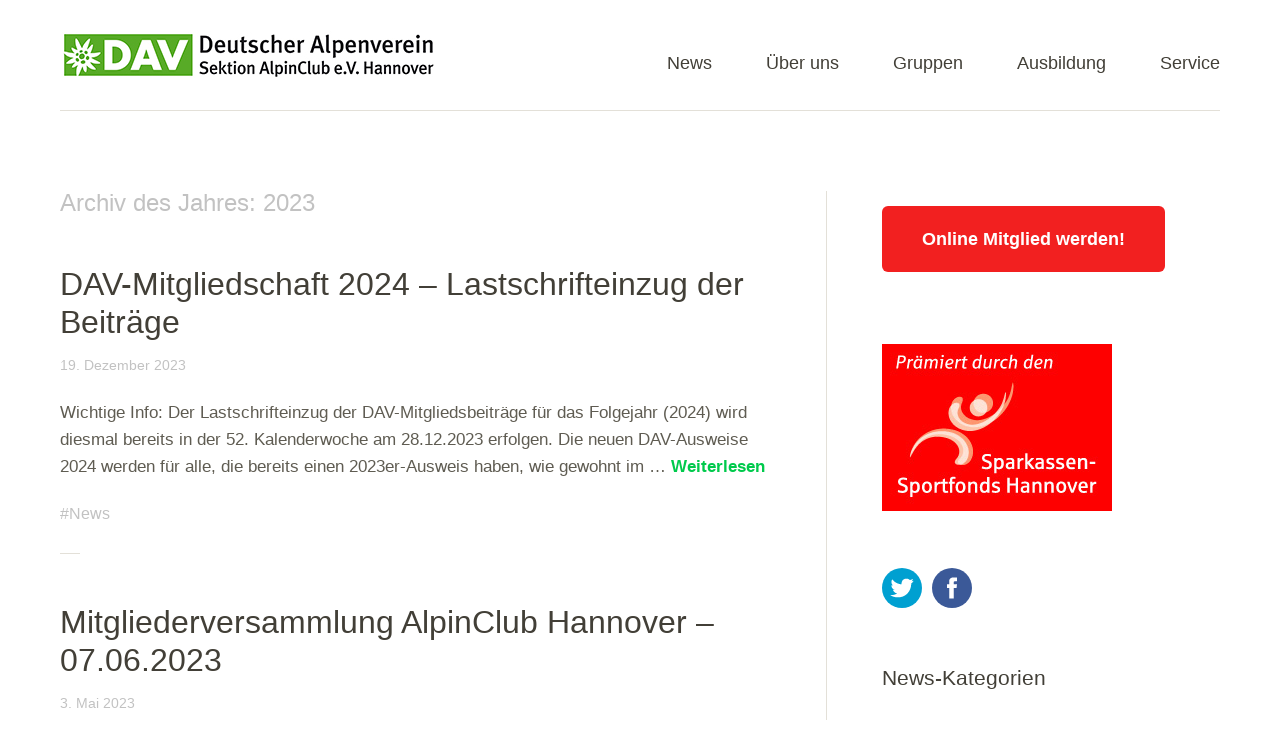

--- FILE ---
content_type: text/html; charset=UTF-8
request_url: https://alpinclub-hannover.de/2023/
body_size: 36834
content:
<!DOCTYPE html>
<!--[if lte IE 8]>
<html class="ie" lang="de">
<![endif]-->
<html lang="de">
<!--<![endif]-->
<head>
<meta charset="UTF-8" />
<meta name="viewport" content="width=device-width,initial-scale=1">
<title>AlpinClub Hannover</title>
<link rel="profile" href="http://gmpg.org/xfn/11" />
<link rel="stylesheet" type="text/css" media="all" href="https://alpinclub-hannover.de/wp-content/themes/baylys-child/style.css" />
<link rel="shortcut icon" type="image/ico" href="https://alpinclub-hannover.de/wp-content/themes/baylys/favicon.ico" />
<link rel="apple-touch-icon" href="https://alpinclub-hannover.de/wp-content/uploads/Edelweiss_apple_touch.png" />
<!-- HTML5 enabling script for older IE -->
<!--[if lt IE 9]>
<script src="//html5shiv.googlecode.com/svn/trunk/html5.js"></script>
<![endif]-->
<meta name='robots' content='max-image-preview:large' />
<link rel="alternate" type="application/rss+xml" title="AlpinClub Hannover &raquo; Feed" href="https://alpinclub-hannover.de/feed/" />
<link rel="alternate" type="application/rss+xml" title="AlpinClub Hannover &raquo; Kommentar-Feed" href="https://alpinclub-hannover.de/comments/feed/" />
<link rel="alternate" type="text/calendar" title="AlpinClub Hannover &raquo; iCal Feed" href="https://alpinclub-hannover.de/veranstaltungen/?ical=1" />
<style id='wp-img-auto-sizes-contain-inline-css' type='text/css'>
img:is([sizes=auto i],[sizes^="auto," i]){contain-intrinsic-size:3000px 1500px}
/*# sourceURL=wp-img-auto-sizes-contain-inline-css */
</style>
<link rel='stylesheet' id='responsive-slider-css' href='https://alpinclub-hannover.de/wp-content/plugins/responsive-slider/css/responsive-slider.css?ver=0.1' type='text/css' media='all' />
<link rel='stylesheet' id='sbi_styles-css' href='https://alpinclub-hannover.de/wp-content/plugins/instagram-feed/css/sbi-styles.min.css?ver=6.10.0' type='text/css' media='all' />
<style id='wp-emoji-styles-inline-css' type='text/css'>

	img.wp-smiley, img.emoji {
		display: inline !important;
		border: none !important;
		box-shadow: none !important;
		height: 1em !important;
		width: 1em !important;
		margin: 0 0.07em !important;
		vertical-align: -0.1em !important;
		background: none !important;
		padding: 0 !important;
	}
/*# sourceURL=wp-emoji-styles-inline-css */
</style>
<link rel='stylesheet' id='wp-block-library-css' href='https://alpinclub-hannover.de/wp-includes/css/dist/block-library/style.min.css?ver=6.9' type='text/css' media='all' />
<style id='global-styles-inline-css' type='text/css'>
:root{--wp--preset--aspect-ratio--square: 1;--wp--preset--aspect-ratio--4-3: 4/3;--wp--preset--aspect-ratio--3-4: 3/4;--wp--preset--aspect-ratio--3-2: 3/2;--wp--preset--aspect-ratio--2-3: 2/3;--wp--preset--aspect-ratio--16-9: 16/9;--wp--preset--aspect-ratio--9-16: 9/16;--wp--preset--color--black: #000000;--wp--preset--color--cyan-bluish-gray: #abb8c3;--wp--preset--color--white: #ffffff;--wp--preset--color--pale-pink: #f78da7;--wp--preset--color--vivid-red: #cf2e2e;--wp--preset--color--luminous-vivid-orange: #ff6900;--wp--preset--color--luminous-vivid-amber: #fcb900;--wp--preset--color--light-green-cyan: #7bdcb5;--wp--preset--color--vivid-green-cyan: #00d084;--wp--preset--color--pale-cyan-blue: #8ed1fc;--wp--preset--color--vivid-cyan-blue: #0693e3;--wp--preset--color--vivid-purple: #9b51e0;--wp--preset--gradient--vivid-cyan-blue-to-vivid-purple: linear-gradient(135deg,rgb(6,147,227) 0%,rgb(155,81,224) 100%);--wp--preset--gradient--light-green-cyan-to-vivid-green-cyan: linear-gradient(135deg,rgb(122,220,180) 0%,rgb(0,208,130) 100%);--wp--preset--gradient--luminous-vivid-amber-to-luminous-vivid-orange: linear-gradient(135deg,rgb(252,185,0) 0%,rgb(255,105,0) 100%);--wp--preset--gradient--luminous-vivid-orange-to-vivid-red: linear-gradient(135deg,rgb(255,105,0) 0%,rgb(207,46,46) 100%);--wp--preset--gradient--very-light-gray-to-cyan-bluish-gray: linear-gradient(135deg,rgb(238,238,238) 0%,rgb(169,184,195) 100%);--wp--preset--gradient--cool-to-warm-spectrum: linear-gradient(135deg,rgb(74,234,220) 0%,rgb(151,120,209) 20%,rgb(207,42,186) 40%,rgb(238,44,130) 60%,rgb(251,105,98) 80%,rgb(254,248,76) 100%);--wp--preset--gradient--blush-light-purple: linear-gradient(135deg,rgb(255,206,236) 0%,rgb(152,150,240) 100%);--wp--preset--gradient--blush-bordeaux: linear-gradient(135deg,rgb(254,205,165) 0%,rgb(254,45,45) 50%,rgb(107,0,62) 100%);--wp--preset--gradient--luminous-dusk: linear-gradient(135deg,rgb(255,203,112) 0%,rgb(199,81,192) 50%,rgb(65,88,208) 100%);--wp--preset--gradient--pale-ocean: linear-gradient(135deg,rgb(255,245,203) 0%,rgb(182,227,212) 50%,rgb(51,167,181) 100%);--wp--preset--gradient--electric-grass: linear-gradient(135deg,rgb(202,248,128) 0%,rgb(113,206,126) 100%);--wp--preset--gradient--midnight: linear-gradient(135deg,rgb(2,3,129) 0%,rgb(40,116,252) 100%);--wp--preset--font-size--small: 13px;--wp--preset--font-size--medium: 20px;--wp--preset--font-size--large: 36px;--wp--preset--font-size--x-large: 42px;--wp--preset--spacing--20: 0.44rem;--wp--preset--spacing--30: 0.67rem;--wp--preset--spacing--40: 1rem;--wp--preset--spacing--50: 1.5rem;--wp--preset--spacing--60: 2.25rem;--wp--preset--spacing--70: 3.38rem;--wp--preset--spacing--80: 5.06rem;--wp--preset--shadow--natural: 6px 6px 9px rgba(0, 0, 0, 0.2);--wp--preset--shadow--deep: 12px 12px 50px rgba(0, 0, 0, 0.4);--wp--preset--shadow--sharp: 6px 6px 0px rgba(0, 0, 0, 0.2);--wp--preset--shadow--outlined: 6px 6px 0px -3px rgb(255, 255, 255), 6px 6px rgb(0, 0, 0);--wp--preset--shadow--crisp: 6px 6px 0px rgb(0, 0, 0);}:where(.is-layout-flex){gap: 0.5em;}:where(.is-layout-grid){gap: 0.5em;}body .is-layout-flex{display: flex;}.is-layout-flex{flex-wrap: wrap;align-items: center;}.is-layout-flex > :is(*, div){margin: 0;}body .is-layout-grid{display: grid;}.is-layout-grid > :is(*, div){margin: 0;}:where(.wp-block-columns.is-layout-flex){gap: 2em;}:where(.wp-block-columns.is-layout-grid){gap: 2em;}:where(.wp-block-post-template.is-layout-flex){gap: 1.25em;}:where(.wp-block-post-template.is-layout-grid){gap: 1.25em;}.has-black-color{color: var(--wp--preset--color--black) !important;}.has-cyan-bluish-gray-color{color: var(--wp--preset--color--cyan-bluish-gray) !important;}.has-white-color{color: var(--wp--preset--color--white) !important;}.has-pale-pink-color{color: var(--wp--preset--color--pale-pink) !important;}.has-vivid-red-color{color: var(--wp--preset--color--vivid-red) !important;}.has-luminous-vivid-orange-color{color: var(--wp--preset--color--luminous-vivid-orange) !important;}.has-luminous-vivid-amber-color{color: var(--wp--preset--color--luminous-vivid-amber) !important;}.has-light-green-cyan-color{color: var(--wp--preset--color--light-green-cyan) !important;}.has-vivid-green-cyan-color{color: var(--wp--preset--color--vivid-green-cyan) !important;}.has-pale-cyan-blue-color{color: var(--wp--preset--color--pale-cyan-blue) !important;}.has-vivid-cyan-blue-color{color: var(--wp--preset--color--vivid-cyan-blue) !important;}.has-vivid-purple-color{color: var(--wp--preset--color--vivid-purple) !important;}.has-black-background-color{background-color: var(--wp--preset--color--black) !important;}.has-cyan-bluish-gray-background-color{background-color: var(--wp--preset--color--cyan-bluish-gray) !important;}.has-white-background-color{background-color: var(--wp--preset--color--white) !important;}.has-pale-pink-background-color{background-color: var(--wp--preset--color--pale-pink) !important;}.has-vivid-red-background-color{background-color: var(--wp--preset--color--vivid-red) !important;}.has-luminous-vivid-orange-background-color{background-color: var(--wp--preset--color--luminous-vivid-orange) !important;}.has-luminous-vivid-amber-background-color{background-color: var(--wp--preset--color--luminous-vivid-amber) !important;}.has-light-green-cyan-background-color{background-color: var(--wp--preset--color--light-green-cyan) !important;}.has-vivid-green-cyan-background-color{background-color: var(--wp--preset--color--vivid-green-cyan) !important;}.has-pale-cyan-blue-background-color{background-color: var(--wp--preset--color--pale-cyan-blue) !important;}.has-vivid-cyan-blue-background-color{background-color: var(--wp--preset--color--vivid-cyan-blue) !important;}.has-vivid-purple-background-color{background-color: var(--wp--preset--color--vivid-purple) !important;}.has-black-border-color{border-color: var(--wp--preset--color--black) !important;}.has-cyan-bluish-gray-border-color{border-color: var(--wp--preset--color--cyan-bluish-gray) !important;}.has-white-border-color{border-color: var(--wp--preset--color--white) !important;}.has-pale-pink-border-color{border-color: var(--wp--preset--color--pale-pink) !important;}.has-vivid-red-border-color{border-color: var(--wp--preset--color--vivid-red) !important;}.has-luminous-vivid-orange-border-color{border-color: var(--wp--preset--color--luminous-vivid-orange) !important;}.has-luminous-vivid-amber-border-color{border-color: var(--wp--preset--color--luminous-vivid-amber) !important;}.has-light-green-cyan-border-color{border-color: var(--wp--preset--color--light-green-cyan) !important;}.has-vivid-green-cyan-border-color{border-color: var(--wp--preset--color--vivid-green-cyan) !important;}.has-pale-cyan-blue-border-color{border-color: var(--wp--preset--color--pale-cyan-blue) !important;}.has-vivid-cyan-blue-border-color{border-color: var(--wp--preset--color--vivid-cyan-blue) !important;}.has-vivid-purple-border-color{border-color: var(--wp--preset--color--vivid-purple) !important;}.has-vivid-cyan-blue-to-vivid-purple-gradient-background{background: var(--wp--preset--gradient--vivid-cyan-blue-to-vivid-purple) !important;}.has-light-green-cyan-to-vivid-green-cyan-gradient-background{background: var(--wp--preset--gradient--light-green-cyan-to-vivid-green-cyan) !important;}.has-luminous-vivid-amber-to-luminous-vivid-orange-gradient-background{background: var(--wp--preset--gradient--luminous-vivid-amber-to-luminous-vivid-orange) !important;}.has-luminous-vivid-orange-to-vivid-red-gradient-background{background: var(--wp--preset--gradient--luminous-vivid-orange-to-vivid-red) !important;}.has-very-light-gray-to-cyan-bluish-gray-gradient-background{background: var(--wp--preset--gradient--very-light-gray-to-cyan-bluish-gray) !important;}.has-cool-to-warm-spectrum-gradient-background{background: var(--wp--preset--gradient--cool-to-warm-spectrum) !important;}.has-blush-light-purple-gradient-background{background: var(--wp--preset--gradient--blush-light-purple) !important;}.has-blush-bordeaux-gradient-background{background: var(--wp--preset--gradient--blush-bordeaux) !important;}.has-luminous-dusk-gradient-background{background: var(--wp--preset--gradient--luminous-dusk) !important;}.has-pale-ocean-gradient-background{background: var(--wp--preset--gradient--pale-ocean) !important;}.has-electric-grass-gradient-background{background: var(--wp--preset--gradient--electric-grass) !important;}.has-midnight-gradient-background{background: var(--wp--preset--gradient--midnight) !important;}.has-small-font-size{font-size: var(--wp--preset--font-size--small) !important;}.has-medium-font-size{font-size: var(--wp--preset--font-size--medium) !important;}.has-large-font-size{font-size: var(--wp--preset--font-size--large) !important;}.has-x-large-font-size{font-size: var(--wp--preset--font-size--x-large) !important;}
/*# sourceURL=global-styles-inline-css */
</style>

<style id='classic-theme-styles-inline-css' type='text/css'>
/*! This file is auto-generated */
.wp-block-button__link{color:#fff;background-color:#32373c;border-radius:9999px;box-shadow:none;text-decoration:none;padding:calc(.667em + 2px) calc(1.333em + 2px);font-size:1.125em}.wp-block-file__button{background:#32373c;color:#fff;text-decoration:none}
/*# sourceURL=/wp-includes/css/classic-themes.min.css */
</style>
<link rel='stylesheet' id='googleFonts-css' href='http://fonts.googleapis.com/css?family=Open+Sans%3A300italic%2C400italic%2C700italic%2C400%2C300%2C700%2C800&#038;ver=6.9' type='text/css' media='all' />
<script type="text/javascript" src="https://alpinclub-hannover.de/wp-includes/js/jquery/jquery.min.js?ver=3.7.1" id="jquery-core-js"></script>
<script type="text/javascript" src="https://alpinclub-hannover.de/wp-includes/js/jquery/jquery-migrate.min.js?ver=3.4.1" id="jquery-migrate-js"></script>
<script type="text/javascript" src="https://alpinclub-hannover.de/wp-content/themes/baylys/js/jquery.fitvids.js?ver=1.0" id="fitvids-js"></script>
<script type="text/javascript" src="https://alpinclub-hannover.de/wp-content/themes/baylys/js/jquery.placeholder.min.js?ver=1.0" id="placeholder-js"></script>
<script type="text/javascript" src="https://alpinclub-hannover.de/wp-content/themes/baylys/js/custom.js?ver=1.0" id="custom-js"></script>
<link rel="https://api.w.org/" href="https://alpinclub-hannover.de/wp-json/" /><link rel="EditURI" type="application/rsd+xml" title="RSD" href="https://alpinclub-hannover.de/xmlrpc.php?rsd" />
<meta name="generator" content="WordPress 6.9" />
<meta name="tec-api-version" content="v1"><meta name="tec-api-origin" content="https://alpinclub-hannover.de"><link rel="alternate" href="https://alpinclub-hannover.de/wp-json/tribe/events/v1/" /></head>

<body class="date wp-theme-baylys wp-child-theme-baylys-child tribe-no-js page-template-baylys-child two-column content-sidebar">

	<header id="header" class="clearfix">

	<div id="site-nav-container" class="clearfix">

			<div id="site-title">
											<a href="https://alpinclub-hannover.de/" class="logo"><img src="https://alpinclub-hannover.de/wp-content/uploads/AlpinClub_Hannover_Logo.jpg" alt="AlpinClub Hannover" title="AlpinClub Hannover" /></a>
									</div><!-- end #site-title -->

					<a href="#nav-mobile" id="mobile-menu-btn">Menü</a>
					<nav id="site-nav">
						<div class="menu-main-menu-container"><ul id="menu-main-menu" class="menu"><li id="menu-item-70" class="menu-item menu-item-type-custom menu-item-object-custom menu-item-home menu-item-70"><a href="https://alpinclub-hannover.de/">News</a></li>
<li id="menu-item-567" class="menu-item menu-item-type-post_type menu-item-object-page menu-item-567"><a href="https://alpinclub-hannover.de/ueber-uns/">Über uns</a></li>
<li id="menu-item-568" class="menu-item menu-item-type-post_type menu-item-object-page menu-item-has-children menu-item-568"><a href="https://alpinclub-hannover.de/gruppen/">Gruppen</a>
<ul class="sub-menu">
	<li id="menu-item-572" class="menu-item menu-item-type-post_type menu-item-object-page menu-item-572"><a href="https://alpinclub-hannover.de/kletterstuetzpunkt/">Kletterstützpunkt Hannover – Leistungssportgruppe</a></li>
	<li id="menu-item-566" class="menu-item menu-item-type-post_type menu-item-object-page menu-item-566"><a href="https://alpinclub-hannover.de/jugendgruppe/">Hexen und Friends – Jugendgruppe</a></li>
	<li id="menu-item-571" class="menu-item menu-item-type-post_type menu-item-object-page menu-item-571"><a href="https://alpinclub-hannover.de/kletter-und-hochtourengruppe/">Kletter- und Hochtourengruppe</a></li>
</ul>
</li>
<li id="menu-item-563" class="menu-item menu-item-type-post_type menu-item-object-page menu-item-563"><a href="https://alpinclub-hannover.de/ausbildung/">Ausbildung</a></li>
<li id="menu-item-560" class="menu-item menu-item-type-post_type menu-item-object-page menu-item-has-children menu-item-560"><a href="https://alpinclub-hannover.de/service/">Service</a>
<ul class="sub-menu">
	<li id="menu-item-71" class="menu-item menu-item-type-custom menu-item-object-custom menu-item-71"><a href="https://alpinclub-hannover.de/veranstaltungen/">Veranstaltungen</a></li>
	<li id="menu-item-1949" class="menu-item menu-item-type-post_type menu-item-object-page menu-item-1949"><a href="https://alpinclub-hannover.de/mitgliedschaft/">Mitgliedschaft</a></li>
	<li id="menu-item-561" class="menu-item menu-item-type-post_type menu-item-object-page menu-item-561"><a href="https://alpinclub-hannover.de/kontakt/">Kontakt</a></li>
	<li id="menu-item-595" class="menu-item menu-item-type-post_type menu-item-object-page menu-item-595"><a href="https://alpinclub-hannover.de/archiv/">Archiv</a></li>
</ul>
</li>
</ul></div>					</nav><!-- end #site-nav -->
				</div><!-- end #site-nav-container -->
</header><!-- end #header -->

			
			
				
			
	<div id="main-wrap">
		<div id="content">

		
			<header class="page-header">
				<h2 class="page-title">
					Archiv des Jahres: <span>2023</span>				</h2>
							</header><!-- end .page-header -->

			
						
				
<article id="post-3634" class="post-3634 post type-post status-publish format-standard hentry category-news">

	<header class="entry-header">
		<h2 class="entry-title"><a href="https://alpinclub-hannover.de/mitgliedsbeitraege-2024/" title="Permalink zu DAV-Mitgliedschaft 2024 – Lastschrifteinzug der Beiträge" rel="bookmark">DAV-Mitgliedschaft 2024 – Lastschrifteinzug der Beiträge</a></h2>
		<aside class="entry-details">
			<ul>
				<li><a href="https://alpinclub-hannover.de/mitgliedsbeitraege-2024/" class="entry-date">19. Dezember 2023</a></li>
				<li class="entry-comments"><span class="comments-link"></span></li>
				<li class="entry-edit"></li>
			</ul>
		</aside><!--end .entry-details -->
	</header><!--end .entry-header -->

			
		<div class="entry-summary">
			<p>Wichtige Info: Der Lastschrifteinzug der DAV-Mitgliedsbeiträge für das Folgejahr (2024) wird diesmal bereits in der 52. Kalenderwoche am 28.12.2023 erfolgen. Die neuen DAV-Ausweise 2024 werden für alle, die bereits einen 2023er-Ausweis haben, wie gewohnt im &hellip; <a href="https://alpinclub-hannover.de/mitgliedsbeitraege-2024/">Weiterlesen</a></p>
		</div><!-- end .entry-summary -->

	
	<footer class="entry-meta">
		<ul>
			<li class="entry-cats"><ul class="post-categories">
	<li><a href="https://alpinclub-hannover.de/news-kategorie/news/" rel="category tag">News</a></li></ul></li>
					</ul>
	</footer><!-- end .entry-meta -->

</article><!-- end post -3634 -->
			
				
<article id="post-3475" class="post-3475 post type-post status-publish format-standard hentry category-news category-service category-veranstaltungen">

	<header class="entry-header">
		<h2 class="entry-title"><a href="https://alpinclub-hannover.de/mv-alpinclub-h-2023/" title="Permalink zu Mitgliederversammlung AlpinClub Hannover &#8211; 07.06.2023" rel="bookmark">Mitgliederversammlung AlpinClub Hannover &#8211; 07.06.2023</a></h2>
		<aside class="entry-details">
			<ul>
				<li><a href="https://alpinclub-hannover.de/mv-alpinclub-h-2023/" class="entry-date">3. Mai 2023</a></li>
				<li class="entry-comments"><span class="comments-link"></span></li>
				<li class="entry-edit"></li>
			</ul>
		</aside><!--end .entry-details -->
	</header><!--end .entry-header -->

			
		<div class="entry-summary">
			<p>Einladung zur Mitgliederversammlung 2023 des AlpinClub Hannover, Sektion des Deutschen Alpenvereins Termin: 07.06.2023 Ort: Lister Turm, Walderseestr. 100, 30177 Hannover Zeit: 19:30 Uhr &#8211; Achtung: Beginn um 19:30 Uhr! Alle Mitglieder des AlpinClub e.V. Hannover &hellip; <a href="https://alpinclub-hannover.de/mv-alpinclub-h-2023/">Weiterlesen</a></p>
		</div><!-- end .entry-summary -->

	
	<footer class="entry-meta">
		<ul>
			<li class="entry-cats"><ul class="post-categories">
	<li><a href="https://alpinclub-hannover.de/news-kategorie/news/" rel="category tag">News</a></li>
	<li><a href="https://alpinclub-hannover.de/news-kategorie/service/" rel="category tag">Service</a></li>
	<li><a href="https://alpinclub-hannover.de/news-kategorie/veranstaltungen/" rel="category tag">Veranstaltungen</a></li></ul></li>
					</ul>
	</footer><!-- end .entry-meta -->

</article><!-- end post -3475 -->
			
				
<article id="post-3431" class="post-3431 post type-post status-publish format-standard hentry category-news category-service">

	<header class="entry-header">
		<h2 class="entry-title"><a href="https://alpinclub-hannover.de/mitgliederaufnahme-sportvereinsschecks-2023/" title="Permalink zu AlpinClub Hannover &#8211; bei Neuaufnahmen keine Sportvereinsschecks einsetzbar!" rel="bookmark">AlpinClub Hannover &#8211; bei Neuaufnahmen keine Sportvereinsschecks einsetzbar!</a></h2>
		<aside class="entry-details">
			<ul>
				<li><a href="https://alpinclub-hannover.de/mitgliederaufnahme-sportvereinsschecks-2023/" class="entry-date">4. März 2023</a></li>
				<li class="entry-comments"><span class="comments-link"></span></li>
				<li class="entry-edit"></li>
			</ul>
		</aside><!--end .entry-details -->
	</header><!--end .entry-header -->

			
		<div class="entry-summary">
			<p>Hier ein aktueller Hinweis zu &#8222;ReStart&#8220;-Gutscheinen/&#8220;Sportvereinsschecks&#8220;: Wir &#8211; die Sektion AlpinClub Hannover &#8211; nehmen derzeit NICHT an der DOSB-Aktion &#8222;ReStart – Sport bewegt Deutschland&#8220; (BMI-Förderprogramm) teil, auch wenn der DAV-Hauptverein solches (für andere Sektionen) verkündet! &hellip; <a href="https://alpinclub-hannover.de/mitgliederaufnahme-sportvereinsschecks-2023/">Weiterlesen</a></p>
		</div><!-- end .entry-summary -->

	
	<footer class="entry-meta">
		<ul>
			<li class="entry-cats"><ul class="post-categories">
	<li><a href="https://alpinclub-hannover.de/news-kategorie/news/" rel="category tag">News</a></li>
	<li><a href="https://alpinclub-hannover.de/news-kategorie/service/" rel="category tag">Service</a></li></ul></li>
					</ul>
	</footer><!-- end .entry-meta -->

</article><!-- end post -3431 -->
			
				
<article id="post-3416" class="post-3416 post type-post status-publish format-standard hentry category-news">

	<header class="entry-header">
		<h2 class="entry-title"><a href="https://alpinclub-hannover.de/veranstaltungen-im-maerz/" title="Permalink zu Veranstaltungen im März" rel="bookmark">Veranstaltungen im März</a></h2>
		<aside class="entry-details">
			<ul>
				<li><a href="https://alpinclub-hannover.de/veranstaltungen-im-maerz/" class="entry-date">22. Februar 2023</a></li>
				<li class="entry-comments"><span class="comments-link"></span></li>
				<li class="entry-edit"></li>
			</ul>
		</aside><!--end .entry-details -->
	</header><!--end .entry-header -->

			
		<div class="entry-summary">
			<p>In den folgenden Übersicht findet ihr die Alpenvereins-Veranstaltungen im Monat März. In der Übersicht finden sich sowohl Angebote des AlpinClubs sowie der Sektion Hanover. Unter anderem findet am 07.03. ein spannender Vortrag statt (&#8222;„Königstouren“ in &hellip; <a href="https://alpinclub-hannover.de/veranstaltungen-im-maerz/">Weiterlesen</a></p>
		</div><!-- end .entry-summary -->

	
	<footer class="entry-meta">
		<ul>
			<li class="entry-cats"><ul class="post-categories">
	<li><a href="https://alpinclub-hannover.de/news-kategorie/news/" rel="category tag">News</a></li></ul></li>
					</ul>
	</footer><!-- end .entry-meta -->

</article><!-- end post -3416 -->
			
				
<article id="post-3396" class="post-3396 post type-post status-publish format-standard hentry category-news">

	<header class="entry-header">
		<h2 class="entry-title"><a href="https://alpinclub-hannover.de/ausbildungsprogramm-2023/" title="Permalink zu Ausbildungsprogramm 2023" rel="bookmark">Ausbildungsprogramm 2023</a></h2>
		<aside class="entry-details">
			<ul>
				<li><a href="https://alpinclub-hannover.de/ausbildungsprogramm-2023/" class="entry-date">4. Januar 2023</a></li>
				<li class="entry-comments"><span class="comments-link"></span></li>
				<li class="entry-edit"></li>
			</ul>
		</aside><!--end .entry-details -->
	</header><!--end .entry-header -->

			
		<div class="entry-summary">
			<p>Die Kurse 2023 sind veröffentlicht! Unter Ausbildung findet ihr eine große Auswahl an Kursen.Vom Grundlagenkurs, über den Basiskurs Alpin bis hin zum Kletterkurs im Elbsandstein ist für alle etwas dabei.</p>
		</div><!-- end .entry-summary -->

	
	<footer class="entry-meta">
		<ul>
			<li class="entry-cats"><ul class="post-categories">
	<li><a href="https://alpinclub-hannover.de/news-kategorie/news/" rel="category tag">News</a></li></ul></li>
					</ul>
	</footer><!-- end .entry-meta -->

</article><!-- end post -3396 -->
			
											
						
			
		</div><!-- end #content -->

		
			<div id="sidebar" class="widget-area">
			<aside id="text-3" class="widget widget_text">			<div class="textwidget"><a class="standard-btn red-btn large-btn round-btn" href="https://alpinclub-hannover.de/mitgliedschaft/"><span> Online Mitglied werden!</span></a>
</div>
		</aside><aside id="text-4" class="widget widget_text">			<div class="textwidget"><a href="http://www.sparkassen-sportfonds.de/"><img class="alignnone  wp-image-587" src="https://alpinclub-hannover.de/wp-content/uploads/Prämiert-durch-Sportfonds.jpg" alt="Sparkasse-Sportsfonds" width="230" /></a></div>
		</aside><aside id="baylys_sociallinks-2" class="widget widget_baylys_sociallinks">		
        <ul class="sociallinks">
			<li><a href="https://twitter.com/AlpinClub" class="twitter" title="Twitter">Twitter</a></li>
			<li><a href="https://www.facebook.com/AlpinclubHannover" class="facebook" title="Facebook">Facebook</a></li>
			
			
			
			
				

			
			
			
			
			
			
			
			
			
			
			
			
			
			
			
			
			
			
			
			
		</ul><!-- end .sociallinks -->

	   </aside><aside id="categories-2" class="widget widget_categories"><h3 class="widget-title">News-Kategorien</h3>
			<ul>
					<li class="cat-item cat-item-2"><a href="https://alpinclub-hannover.de/news-kategorie/archiv/">Archiv</a>
</li>
	<li class="cat-item cat-item-3"><a href="https://alpinclub-hannover.de/news-kategorie/ausbildung/">Ausbildung</a>
</li>
	<li class="cat-item cat-item-36"><a href="https://alpinclub-hannover.de/news-kategorie/bericht/">Bericht</a>
</li>
	<li class="cat-item cat-item-5"><a href="https://alpinclub-hannover.de/news-kategorie/gruppen/">Gruppen</a>
</li>
	<li class="cat-item cat-item-6"><a href="https://alpinclub-hannover.de/news-kategorie/hexenundfriends/">Hexen und Friends</a>
</li>
	<li class="cat-item cat-item-7"><a href="https://alpinclub-hannover.de/news-kategorie/kletter-und-hochtourengruppe/">Kletter- und Hochtourengruppe</a>
</li>
	<li class="cat-item cat-item-8"><a href="https://alpinclub-hannover.de/news-kategorie/kletterstuetzpunkt/">Kletterstützpunkt Hannover</a>
</li>
	<li class="cat-item cat-item-9"><a href="https://alpinclub-hannover.de/news-kategorie/news/">News</a>
</li>
	<li class="cat-item cat-item-10"><a href="https://alpinclub-hannover.de/news-kategorie/service/">Service</a>
</li>
	<li class="cat-item cat-item-11"><a href="https://alpinclub-hannover.de/news-kategorie/veranstaltungen/">Veranstaltungen</a>
</li>
	<li class="cat-item cat-item-12"><a href="https://alpinclub-hannover.de/news-kategorie/wettkampf/">Wettkampf</a>
</li>
			</ul>

			</aside><aside id="search-2" class="widget widget_search">	<form method="get" id="searchform" action="https://alpinclub-hannover.de/">
		<input type="text" class="field" name="s" id="s" placeholder="Suche..." />
		<input type="submit" class="submit" name="submit" id="searchsubmit" value="Suche" />
	</form></aside>		</div><!-- #sidebar .widget-area -->
		</div><!-- end #main-wrap -->
 
	<footer id="footer" class="clearfix">

			
<div id="footerwidget-wrap" class="clearfix">
		<div id="footer-sidebar-1" class="widget-area">
		
		<aside id="recent-posts-3" class="widget widget_recent_entries">
		<h3 class="widget-title">Neueste Beiträge</h3>
		<ul>
											<li>
					<a href="https://alpinclub-hannover.de/saisonrueckblick-2025-internationale-starts/">Saisonrückblick 2025 &#8211; Internationale Starts</a>
									</li>
											<li>
					<a href="https://alpinclub-hannover.de/mitgliederversammlung-2025/">Mitgliederversammlung 2025</a>
									</li>
											<li>
					<a href="https://alpinclub-hannover.de/kursprogramm-2025/">Kursprogramm 2025</a>
									</li>
											<li>
					<a href="https://alpinclub-hannover.de/kooperation-kurse-und-touren-mit-der-dav-sektion-hannover/">Kooperation &#8222;Kurse und Touren&#8220; mit der DAV Sektion Hannover</a>
									</li>
											<li>
					<a href="https://alpinclub-hannover.de/vortrag-vertikale-welten/">Vortrag: Vertikale Welten</a>
									</li>
					</ul>

		</aside>	</div><!-- .widget-area -->
	
		<div id="footer-sidebar-2" class="widget-area">
		<aside id="baylys_sociallinks-3" class="widget widget_baylys_sociallinks">		
        <ul class="sociallinks">
			<li><a href="https://twitter.com/AlpinClub" class="twitter" title="Twitter">Twitter</a></li>
			<li><a href="https://www.facebook.com/AlpinclubHannover" class="facebook" title="Facebook">Facebook</a></li>
			
			
			
			
				

			
			
			
			
			
			
			
			
			
			
			
			
			
			
			
			
			
			
			
			
		</ul><!-- end .sociallinks -->

	   </aside>	</div><!-- .widget-area -->
	
	
		<div id="footer-sidebar-4" class="widget-area">
		<aside id="nav_menu-2" class="widget widget_nav_menu"><div class="menu-footer-menu-container"><ul id="menu-footer-menu" class="menu"><li id="menu-item-714" class="menu-item menu-item-type-custom menu-item-object-custom menu-item-home menu-item-714"><a href="https://alpinclub-hannover.de">News</a></li>
<li id="menu-item-75" class="menu-item menu-item-type-post_type menu-item-object-page menu-item-75"><a href="https://alpinclub-hannover.de/gruppen/">Gruppen</a></li>
<li id="menu-item-3210" class="menu-item menu-item-type-custom menu-item-object-custom menu-item-3210"><a href="https://alpinclub-hannover.de/veranstaltungen/">Veranstaltungen</a></li>
<li id="menu-item-1950" class="menu-item menu-item-type-post_type menu-item-object-page menu-item-1950"><a href="https://alpinclub-hannover.de/mitgliedschaft/">Fragen zur Mitgliedschaft?</a></li>
<li id="menu-item-736" class="menu-item menu-item-type-post_type menu-item-object-page menu-item-736"><a href="https://alpinclub-hannover.de/archiv/">Archiv</a></li>
<li id="menu-item-73" class="menu-item menu-item-type-post_type menu-item-object-page menu-item-73"><a href="https://alpinclub-hannover.de/kontakt/">Kontakt</a></li>
<li id="menu-item-574" class="menu-item menu-item-type-post_type menu-item-object-page menu-item-574"><a href="https://alpinclub-hannover.de/impressum/">Impressum</a></li>
<li id="menu-item-1834" class="menu-item menu-item-type-post_type menu-item-object-page menu-item-privacy-policy menu-item-1834"><a rel="privacy-policy" href="https://alpinclub-hannover.de/datenschutzerklaerung/">Datenschutzerklärung</a></li>
</ul></div></aside>	</div><!-- .widget-area -->
	
</div><!-- #footer-widget-wrap -->
		<div id="site-info">
			<p>© 2018 AlpinClub Hannover</p>
						<a href="#site-nav-wrap" class="top clearfix">Top</a>
		</div><!-- end #site-info -->

	</footer><!-- end #footer -->


<script type="speculationrules">
{"prefetch":[{"source":"document","where":{"and":[{"href_matches":"/*"},{"not":{"href_matches":["/wp-*.php","/wp-admin/*","/wp-content/uploads/*","/wp-content/*","/wp-content/plugins/*","/wp-content/themes/baylys-child/*","/wp-content/themes/baylys/*","/*\\?(.+)"]}},{"not":{"selector_matches":"a[rel~=\"nofollow\"]"}},{"not":{"selector_matches":".no-prefetch, .no-prefetch a"}}]},"eagerness":"conservative"}]}
</script>
		<script>
		( function ( body ) {
			'use strict';
			body.className = body.className.replace( /\btribe-no-js\b/, 'tribe-js' );
		} )( document.body );
		</script>
		<!-- Instagram Feed JS -->
<script type="text/javascript">
var sbiajaxurl = "https://alpinclub-hannover.de/wp-admin/admin-ajax.php";
</script>
<script> /* <![CDATA[ */var tribe_l10n_datatables = {"aria":{"sort_ascending":": activate to sort column ascending","sort_descending":": activate to sort column descending"},"length_menu":"Show _MENU_ entries","empty_table":"No data available in table","info":"Showing _START_ to _END_ of _TOTAL_ entries","info_empty":"Showing 0 to 0 of 0 entries","info_filtered":"(filtered from _MAX_ total entries)","zero_records":"No matching records found","search":"Search:","all_selected_text":"All items on this page were selected. ","select_all_link":"Select all pages","clear_selection":"Clear Selection.","pagination":{"all":"All","next":"Next","previous":"Previous"},"select":{"rows":{"0":"","_":": Selected %d rows","1":": Selected 1 row"}},"datepicker":{"dayNames":["Sonntag","Montag","Dienstag","Mittwoch","Donnerstag","Freitag","Samstag"],"dayNamesShort":["So.","Mo.","Di.","Mi.","Do.","Fr.","Sa."],"dayNamesMin":["S","M","D","M","D","F","S"],"monthNames":["Januar","Februar","M\u00e4rz","April","Mai","Juni","Juli","August","September","Oktober","November","Dezember"],"monthNamesShort":["Januar","Februar","M\u00e4rz","April","Mai","Juni","Juli","August","September","Oktober","November","Dezember"],"monthNamesMin":["Jan.","Feb.","M\u00e4rz","Apr.","Mai","Juni","Juli","Aug.","Sep.","Okt.","Nov.","Dez."],"nextText":"Next","prevText":"Prev","currentText":"Today","closeText":"Done","today":"Today","clear":"Clear"}};/* ]]> */ </script><script type="text/javascript" id="responsive-slider_flex-slider-js-extra">
/* <![CDATA[ */
var slider = {"effect":"fade","delay":"7000","duration":"600","start":"1"};
//# sourceURL=responsive-slider_flex-slider-js-extra
/* ]]> */
</script>
<script type="text/javascript" src="https://alpinclub-hannover.de/wp-content/plugins/responsive-slider/responsive-slider.js?ver=0.1" id="responsive-slider_flex-slider-js"></script>
<script type="text/javascript" src="https://alpinclub-hannover.de/wp-content/plugins/the-events-calendar/common/build/js/user-agent.js?ver=da75d0bdea6dde3898df" id="tec-user-agent-js"></script>
<script id="wp-emoji-settings" type="application/json">
{"baseUrl":"https://s.w.org/images/core/emoji/17.0.2/72x72/","ext":".png","svgUrl":"https://s.w.org/images/core/emoji/17.0.2/svg/","svgExt":".svg","source":{"concatemoji":"https://alpinclub-hannover.de/wp-includes/js/wp-emoji-release.min.js?ver=6.9"}}
</script>
<script type="module">
/* <![CDATA[ */
/*! This file is auto-generated */
const a=JSON.parse(document.getElementById("wp-emoji-settings").textContent),o=(window._wpemojiSettings=a,"wpEmojiSettingsSupports"),s=["flag","emoji"];function i(e){try{var t={supportTests:e,timestamp:(new Date).valueOf()};sessionStorage.setItem(o,JSON.stringify(t))}catch(e){}}function c(e,t,n){e.clearRect(0,0,e.canvas.width,e.canvas.height),e.fillText(t,0,0);t=new Uint32Array(e.getImageData(0,0,e.canvas.width,e.canvas.height).data);e.clearRect(0,0,e.canvas.width,e.canvas.height),e.fillText(n,0,0);const a=new Uint32Array(e.getImageData(0,0,e.canvas.width,e.canvas.height).data);return t.every((e,t)=>e===a[t])}function p(e,t){e.clearRect(0,0,e.canvas.width,e.canvas.height),e.fillText(t,0,0);var n=e.getImageData(16,16,1,1);for(let e=0;e<n.data.length;e++)if(0!==n.data[e])return!1;return!0}function u(e,t,n,a){switch(t){case"flag":return n(e,"\ud83c\udff3\ufe0f\u200d\u26a7\ufe0f","\ud83c\udff3\ufe0f\u200b\u26a7\ufe0f")?!1:!n(e,"\ud83c\udde8\ud83c\uddf6","\ud83c\udde8\u200b\ud83c\uddf6")&&!n(e,"\ud83c\udff4\udb40\udc67\udb40\udc62\udb40\udc65\udb40\udc6e\udb40\udc67\udb40\udc7f","\ud83c\udff4\u200b\udb40\udc67\u200b\udb40\udc62\u200b\udb40\udc65\u200b\udb40\udc6e\u200b\udb40\udc67\u200b\udb40\udc7f");case"emoji":return!a(e,"\ud83e\u1fac8")}return!1}function f(e,t,n,a){let r;const o=(r="undefined"!=typeof WorkerGlobalScope&&self instanceof WorkerGlobalScope?new OffscreenCanvas(300,150):document.createElement("canvas")).getContext("2d",{willReadFrequently:!0}),s=(o.textBaseline="top",o.font="600 32px Arial",{});return e.forEach(e=>{s[e]=t(o,e,n,a)}),s}function r(e){var t=document.createElement("script");t.src=e,t.defer=!0,document.head.appendChild(t)}a.supports={everything:!0,everythingExceptFlag:!0},new Promise(t=>{let n=function(){try{var e=JSON.parse(sessionStorage.getItem(o));if("object"==typeof e&&"number"==typeof e.timestamp&&(new Date).valueOf()<e.timestamp+604800&&"object"==typeof e.supportTests)return e.supportTests}catch(e){}return null}();if(!n){if("undefined"!=typeof Worker&&"undefined"!=typeof OffscreenCanvas&&"undefined"!=typeof URL&&URL.createObjectURL&&"undefined"!=typeof Blob)try{var e="postMessage("+f.toString()+"("+[JSON.stringify(s),u.toString(),c.toString(),p.toString()].join(",")+"));",a=new Blob([e],{type:"text/javascript"});const r=new Worker(URL.createObjectURL(a),{name:"wpTestEmojiSupports"});return void(r.onmessage=e=>{i(n=e.data),r.terminate(),t(n)})}catch(e){}i(n=f(s,u,c,p))}t(n)}).then(e=>{for(const n in e)a.supports[n]=e[n],a.supports.everything=a.supports.everything&&a.supports[n],"flag"!==n&&(a.supports.everythingExceptFlag=a.supports.everythingExceptFlag&&a.supports[n]);var t;a.supports.everythingExceptFlag=a.supports.everythingExceptFlag&&!a.supports.flag,a.supports.everything||((t=a.source||{}).concatemoji?r(t.concatemoji):t.wpemoji&&t.twemoji&&(r(t.twemoji),r(t.wpemoji)))});
//# sourceURL=https://alpinclub-hannover.de/wp-includes/js/wp-emoji-loader.min.js
/* ]]> */
</script>

</body>
</html>